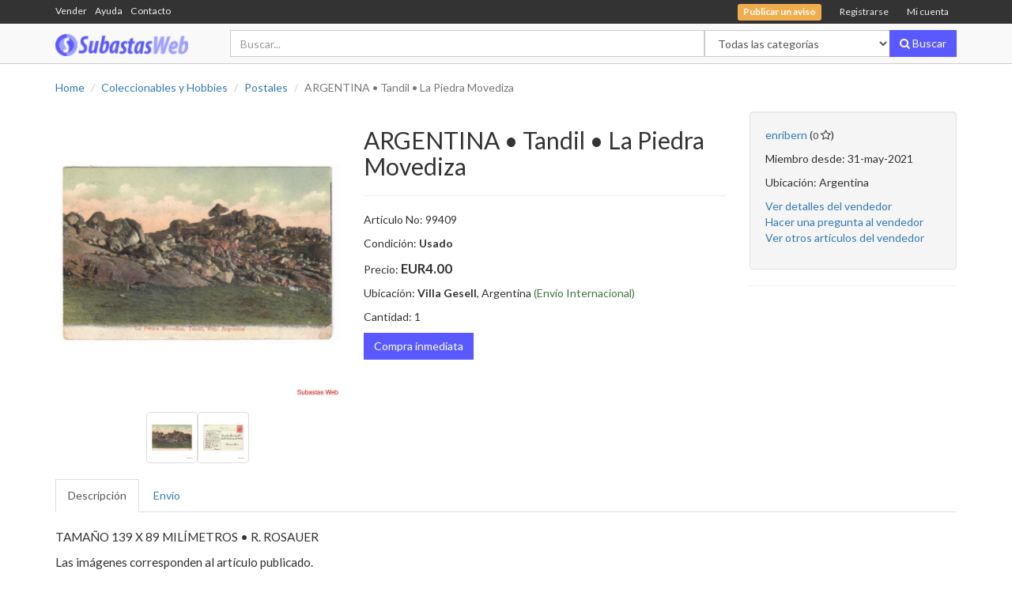

--- FILE ---
content_type: text/html
request_url: https://www.subastasweb.com/auctions/99409-tandil-argentina-a-la-piedra-movediza.html
body_size: 9976
content:
<!DOCTYPE html>
<html lang="es">
<head>
<title>ARGENTINA • Tandil • La Piedra Movediza a EUR4.00 en Subastas Web</title>
<meta charset="utf-8">
<meta name="author" content="MMG Designs" />
<meta name="description" content="ARGENTINA • Tandil • La Piedra Movediza Artículo No: 99409 Condición: Usado Precio: EUR4.00 Ubicación: Villa Gesell, Argentina (Envío internacional)" />
<meta name="viewport" content="width=device-width, initial-scale=1.0, maximum-scale=1.0">
<meta name="google-signin-scope" content="profile email">
<meta name="google-signin-client_id" content="1084949250640-mrj06imj3ndp635eo8smi5ukvehbst4t.apps.googleusercontent.com">
<meta property="fb:app_id" content="1397073110329366" />
<meta property="og:site_name" content="Subastas Web" />
<meta property="og:title" content="ARGENTINA • Tandil • La Piedra Movediza a EUR4.00 en Subastas Web" />
<meta property="og:url" content="https://www.subastasweb.com/auctions/99409-tandil-argentina-a-la-piedra-movediza.html" />
<meta property="og:type" content="website" />
<meta property="og:description" content="ARGENTINA • Tandil • La Piedra Movediza Artículo No: 99409 Condición: Usado Precio: EUR4.00 Ubicación: Villa Gesell, Argentina (Envío internacional)" />
<meta property="og:image" content="https://www.subastasweb.com/auctionImages/202304/thumbs/0000099409.jpg" />
<meta property="og:image:width" content="250" />
<meta property="og:image:height" content="250" />
<link href="//cdn.subastasweb.com/common/js/libs/bootstrap/latest/css/bootstrap.min.css" type="text/css" rel="stylesheet" />
<link href="//cdn.subastasweb.com/common/css/libs/font-awesome/css/font-awesome.min.css" type="text/css" rel="stylesheet" />
<link href="//cdn.subastasweb.com/common/js/jquery/slick/slick.css" type="text/css" rel="stylesheet" />
<link href="//cdn.subastasweb.com/assets/css/style.css?1688088821" type="text/css" rel="stylesheet" />
<script type="text/javascript" src="//cdn.subastasweb.com/common/js/libs/jquery/latest/jquery.min.js"></script>
<script type="text/javascript" src="//cdn.subastasweb.com/common/js/libs/lodash/lodash.min.js"></script>
<script type="text/javascript" src="//cdn.subastasweb.com/common/js/libs/moment/moment-with-locales.min.js"></script>
<script type="text/javascript" src="//cdn.subastasweb.com/common/js/libs/axios/dist/axios.min.js"></script>
</head>
<body>
<div class="top-bar">
<div class="container">
<div class="row">
<div class="col-sm-3 col-md-4 hidden-xs left-menu">
<ul class="list-inline"><li><a href="/sell">Vender</a></li><li><a href="/faq">Ayuda</a></li><li><a href="/contact" class="text-primary">Contacto</a></li></ul>
<div id="message"></div>
</div>
<div class="col-xs-12 col-sm-9 col-md-8 text-right">
<ul class="top-nav nav list-inline">
<li><span id="loading"><i class="fa fa-spinner fa-spin"></i></span></li>
<li><a href="/auctions/sell"><span class="label label-warning">Publicar un aviso</span></a></li>
<li><a href="/account">Registrarse</a></li>
<li><a href="#" data-toggle="modal" data-target="#login-modal">Mi cuenta</a></li>
</ul>
</div>
</div>
</div>
</div>
<nav class="navbar navbar-default navbar-static-top" role="navigation" id="header">
<div class="container">
<div class="navbar-header">
<a class="navbar-brand logo" href="/"><img src="/logos/logo.png" alt="" title="Subastas Web" /></a>
</div>
<form class="navbar-form navbar-right" action="/auctions">
<div class="form-group">
<div class="input-group">
<input type="search" name="keyword" value="" class="form-control" placeholder="Buscar..." />
<span class="input-group-btn hidden-xs category-filter"><select name="category" class="form-control"><option value="">Todas las categorías</option><option value="animales-y-mascotas">Animales y Mascotas</option><option value="arte-y-antiguedades">Arte y Antigüedades</option><option value="aviacion">Aviación</option><option value="cables">Cables</option><option value="celulares-y-telefonia">Celulares y Telefonía</option><option value="coleccionables-y-hobbies">Coleccionables y Hobbies</option><option value="computacion">Computación</option><option value="consolas-y-video-juegos">Consolas y Videojuegos</option><option value="deportes-y-fitness">Deportes y Fitness</option><option value="diseno">Diseño</option><option value="electronica-audio-y-video">Electrónica, Audio y Video</option><option value="fotografia-y-camaras-digitales">Fotografía y Cámaras Digitales</option><option value="herramientas">Herramientas</option><option value="hogar-y-electrodomesticos">Hogar y Electrodomésticos</option><option value="indumentaria-y-accesorios">Indumentaria y Accesorios</option><option value="inmuebles">Inmuebles</option><option value="instrumentos-musicales">Instrumentos Musicales</option><option value="internet">Internet</option><option value="joyas-y-relojes">Joyas y Relojes</option><option value="juegos-y-juguetes">Juegos y Juguetes</option><option value="libreria-y-papeleria">Librería y Papelería</option><option value="libros-revistas-y-comics">Libros, Revistas y Comics</option><option value="materiales-para-construccion">Materiales para construcción</option><option value="muebles-y-decoracion">Muebles y Decoración</option><option value="musica-y-peliculas">Música y Películas</option><option value="para-reparar">Para Reparar</option><option value="salud-y-belleza">Salud y Belleza</option><option value="servicios">Servicios</option><option value="servidores">Servidores</option><option value="turismo">Turismo</option><option value="autos-motos-y-nautica">Vehículos</option><option value="otras-categorias">Otras categorías</option></select></span>
<span class="input-group-btn"><button type="submit" class="btn btn-primary"><i class="fa fa-search"></i><span class="hidden-xs"> Buscar</span></button></span>
</div>
</div>
</form>
</div>
</nav>
<div id="main-container">
<!--Begin Input-->
<div class="container">
<ol class="breadcrumb">
<li><a href="/">Home</a></li>
<li><a href="/category/coleccionables-y-hobbies.html">Coleccionables y Hobbies</a></li>
<li><a href="/auctions/?category=coleccionables-y-hobbies;subcategory=postales">Postales</a></li>
<li class="active">ARGENTINA • Tandil • La Piedra Movediza</li>
</ol>
<link href="//cdn.subastasweb.com/common/js/jquery/slick/slick-theme.css" rel="stylesheet" />
<link href="//cdn.subastasweb.com/common/js/jquery/fancybox/dist/jquery.fancybox.min.css" rel="stylesheet" />
<script src="//cdn.subastasweb.com/common/js/jquery/fancybox/dist/jquery.fancybox.min.js"></script>
<script>var item = '99409';</script>
<style>
#auction-images .slider-for{margin-bottom:20px}
#auction-images .slider-nav .slick-slide{border:1px solid #ddd;overflow:hidden;border-radius:5px;text-align:center;padding:5px;cursor:pointer}
#auction-images .slick-prev:before,#auction-images .slick-next:before{font-family:fontAwesome;font-size:30px;color:#0654ba;opacity:1}
#auction-images .slick-prev:before{content:"\f104"}
#auction-images .slick-next:before{content:"\f105"}
.zoomImg{cursor:pointer}
#wpac-review .wp-rightrow{visibility:hidden !important}
#description{font-size:1.1em}
#auction-info strong.price{font-size:1.2em}
.related-items .slick-arrow{height:25%;color:#767676}
.related-items .slick-arrow:before{content:none}
</style>
<div class="row">
<div class="col-md-4" id="auction-images">
<div class="slider-for">
<div>
<img src="/auctionImages/202304/0000099409.jpg" alt="ARGENTINA • Tandil • La Piedra Movediza" class="img-responsive" />
</div>
<div><img src="/auctionImages/202304/0000099409_1.jpg" class="img-responsive" /></div>
</div>
<div class="slider-nav">
<div><img src="/auctionImages/202304/0000099409.jpg" alt="ARGENTINA • Tandil • La Piedra Movediza" class="img-responsive" /></div>
<div class="foto"><img src="/auctionImages/202304/0000099409_1.jpg" class="img-responsive" /></div>
</div>
</div>
<div class="col-md-5" id="auction-info">
<h2>ARGENTINA • Tandil • La Piedra Movediza</h2><hr />
<div class="row">
<div class="col-md-12 col-sm-6">
<p>Artículo No: <span id="ident">99409</span></p>
<p>Condición: <strong>Usado</strong></p>
<p>Precio: <strong class="price">EUR4.00</strong></p>
<p class="text-capitalize">Ubicación: <strong>Villa Gesell</strong>, Argentina <span class="text-success">(Envío internacional)</span></p>
<p>Cantidad: 1</p>
</div>
<div class="col-md-12 col-sm-6">
<div class="form-group"><a href="/auctions/99409-argentina-a-tandil-a-la-piedra-movediza.html?buy=item" type="button" class="btn btn-primary">Compra inmediata</a></div>
</div>
</div>
</div>
<div class="col-md-3">
<div class="well">
<p><a href="/users/enribern.html">enribern</a> (<small>0</small> <span class="fa fa-star-o rating-star" title="0% de calificaciones positivas"></span>)</p>
<p>Miembro desde: 31-may-2021</p>
<p>Ubicación: Argentina</p>
<ul class="list-unstyled">
<li><a href="/users/enribern.html">Ver detalles del vendedor</a></li>
<li><a class="auctions-ask" href="#">Hacer una pregunta al vendedor</a></li>
<li><a href="/auctions/?merchant=enribern">Ver otros artículos del vendedor</a></li>
</ul>
</div>
<hr />
<div class="addthis_sharing_toolbox"></div>
</div>
</div>
<br />
<div>
<ul class="nav nav-tabs" role="tablist">
<li role="presentation" class="active"><a href="#description" role="tab" data-toggle="tab">Descripción</a></li>
<li role="presentation"><a href="#shipping" role="tab" data-toggle="tab">Envío</a></li>
</ul>
<div class="tab-content">
<div role="tabpanel" class="tab-pane active" id="description">
<p>TAMAÑO 139 X 89 MILÍMETROS • R. ROSAUER</p><p>Las imágenes corresponden al artículo publicado.</p><p>FORMA DE PAGO</p><p>Argentina: transferencia bancaria o Mercado Pago. Se toma el valor del euro libre al tipo de cambio vendedor menos un diez por ciento de descuento.</p><p>Resto del mundo: PayPal.</p><p>FORMA DE ENVIO</p><p>Correo Argentino por carta certificada con seguimiento o carta simple sin seguimiento, a opción y riesgo del comprador.</p><p>COSTOS DE ENVIO</p><p>A cargo del comprador.</p><p>Consulte el tarifario vigente antes de ofertar.</p><p>COMPRAS MAYORES A 200 EUROS: ENVIO GRATUITO POR CORREO CERTIFICADO CON SEGUIMIENTO.</p><p>Puede abaratar los costos de envío sumando varios lotes al mismo pedido. Por ello, lo invitamos a seguir recorriendo nuestra tienda.</p><p>Si busca alguna temática en particular, no dude en consultarnos. Contamos con un stock de más de 10.000 artículos.</p>
</div>
<div role="tabpanel" class="tab-pane" id="shipping">
<p><strong>Gastos de envío:</strong> A cargo del comprador
<p><strong>Envío a:</strong> Todo el mundo</p>
</div>
</div>
</div>
<br />
<div class="panel panel-default">
<div class="panel-heading"><h3 class="panel-title">Preguntas al vendedor</h3></div>
<br />
<div class="panel-footer"><a class="auctions-ask" href="#">Hacer una pregunta al vendedor</a></div>
</div>
<hr />
<h3>Opiniones sobre el producto</h3>
<div id="wpac-review"></div>
<section class="related-items">
<h4 class="header-headline">Otros artículos del vendedor</h4>
<div class="panel panel-default">
<div class="panel-body">
<div class="row non-title slick-products">
<div class="col-md-2 col-sm-4">
<a href="/auctions/103771-argentina--parana---entre-rios--balneario-sobre-el-rio-p.html">
<div class="item clearfix" data-json="{&quot;sale_percent&quot;:null,&quot;image&quot;:&quot;202503/0000103771.jpg&quot;,&quot;title&quot;:&quot;ARGENTINA // PARANÁ - Entre Ríos // Balneario sobre el río P&quot;,&quot;new&quot;:null,&quot;id&quot;:&quot;E&quot;,&quot;old_price&quot;:0,&quot;currency&quot;:&quot;EUR&quot;,&quot;actprice&quot;:&quot;2.00&quot;,&quot;name_seo&quot;:&quot;argentina--parana---entre-rios--balneario-sobre-el-rio-p&quot;,&quot;thumb&quot;:&quot;202503/thumbs/0000103771.jpg&quot;,&quot;fotos&quot;:[{&quot;thumb&quot;:&quot;202503/thumbs/0000103771_1.jpg&quot;,&quot;image&quot;:&quot;202503/0000103771_1.jpg&quot;,&quot;title&quot;:&quot;ARGENTINA // PARANÁ - Entre Ríos // Balneario sobre el río P&quot;}],&quot;price&quot;:&quot;2.00&quot;,&quot;format&quot;:&quot;compra inmediata&quot;}">
<div class="image-wrapper">
<img src="/auctionImages/202503/thumbs/0000103771.jpg" alt="ARGENTINA // PARANÁ - Entre Ríos // Balneario sobre el río P" title="ARGENTINA // PARANÁ - Entre Ríos // Balneario sobre el río P" class="img-responsive center-block" />
</div>
<div class="caption" title="ARGENTINA // PARANÁ - Entre Ríos // Balneario sobre el río P">
<h3>ARGENTINA // PARANÁ - Entre Ríos // Balneario sobre el río P</h3>
<span class="price">EUR2.00</span>
<p class="text-muted">Compra inmediata</p>
</div>
</div>
</a>
</div>
<div class="col-md-2 col-sm-4">
<a href="/auctions/90089-argentina-a-buenos-aires-a-cementerio-de-la-recoleta.html">
<div class="item clearfix" data-json="{&quot;name_seo&quot;:&quot;argentina-a-buenos-aires-a-cementerio-de-la-recoleta&quot;,&quot;currency&quot;:&quot;EUR&quot;,&quot;actprice&quot;:&quot;5.00&quot;,&quot;format&quot;:&quot;compra inmediata&quot;,&quot;thumb&quot;:&quot;202201/thumbs/0000090089.jpg&quot;,&quot;price&quot;:&quot;5.00&quot;,&quot;fotos&quot;:[{&quot;image&quot;:&quot;202201/0000090089_1.jpg&quot;,&quot;thumb&quot;:&quot;202201/thumbs/0000090089_1.jpg&quot;,&quot;title&quot;:&quot;ARGENTINA • BUENOS AIRES • Cementerio de La Recoleta&quot;}],&quot;id&quot;:&quot;E&quot;,&quot;old_price&quot;:0,&quot;new&quot;:null,&quot;title&quot;:&quot;ARGENTINA • BUENOS AIRES • Cementerio de La Recoleta&quot;,&quot;sale_percent&quot;:null,&quot;image&quot;:&quot;202201/0000090089.jpg&quot;}">
<div class="image-wrapper">
<img src="/auctionImages/202201/thumbs/0000090089.jpg" alt="ARGENTINA • BUENOS AIRES • Cementerio de La Recoleta" title="ARGENTINA • BUENOS AIRES • Cementerio de La Recoleta" class="img-responsive center-block" />
</div>
<div class="caption" title="ARGENTINA • BUENOS AIRES • Cementerio de La Recoleta">
<h3>ARGENTINA • BUENOS AIRES • Cementerio de La Recoleta</h3>
<span class="price">EUR5.00</span>
<p class="text-muted">Compra inmediata</p>
</div>
</div>
</a>
</div>
<div class="col-md-2 col-sm-4">
<a href="/auctions/103768-argentina--itati-corrientes--basilica.html">
<div class="item clearfix" data-json="{&quot;format&quot;:&quot;compra inmediata&quot;,&quot;thumb&quot;:&quot;202503/thumbs/0000103768.jpg&quot;,&quot;fotos&quot;:[{&quot;thumb&quot;:&quot;202503/thumbs/0000103768_1.jpg&quot;,&quot;image&quot;:&quot;202503/0000103768_1.jpg&quot;,&quot;title&quot;:&quot;ARGENTINA // ITATI (Corrientes) // Basílica&quot;}],&quot;price&quot;:&quot;2.00&quot;,&quot;name_seo&quot;:&quot;argentina--itati-corrientes--basilica&quot;,&quot;currency&quot;:&quot;EUR&quot;,&quot;actprice&quot;:&quot;2.00&quot;,&quot;new&quot;:null,&quot;title&quot;:&quot;ARGENTINA // ITATI (Corrientes) // Basílica&quot;,&quot;old_price&quot;:0,&quot;id&quot;:&quot;E&quot;,&quot;sale_percent&quot;:null,&quot;image&quot;:&quot;202503/0000103768.jpg&quot;}">
<div class="image-wrapper">
<img src="/auctionImages/202503/thumbs/0000103768.jpg" alt="ARGENTINA // ITATI (Corrientes) // Basílica" title="ARGENTINA // ITATI (Corrientes) // Basílica" class="img-responsive center-block" />
</div>
<div class="caption" title="ARGENTINA // ITATI (Corrientes) // Basílica">
<h3>ARGENTINA // ITATI (Corrientes) // Basílica</h3>
<span class="price">EUR2.00</span>
<p class="text-muted">Compra inmediata</p>
</div>
</div>
</a>
</div>
<div class="col-md-2 col-sm-4">
<a href="/auctions/104411-argentina.-correntoso..html">
<div class="item clearfix" data-json="{&quot;name_seo&quot;:&quot;argentina.-correntoso.&quot;,&quot;actprice&quot;:&quot;2.00&quot;,&quot;currency&quot;:&quot;EUR&quot;,&quot;format&quot;:&quot;compra inmediata&quot;,&quot;price&quot;:&quot;2.00&quot;,&quot;fotos&quot;:[{&quot;thumb&quot;:&quot;202511/thumbs/0000104411_1.jpg&quot;,&quot;image&quot;:&quot;202511/0000104411_1.jpg&quot;,&quot;title&quot;:&quot;ARGENTINA. Correntoso.&quot;}],&quot;thumb&quot;:&quot;202511/thumbs/0000104411.jpg&quot;,&quot;old_price&quot;:0,&quot;id&quot;:&quot;E&quot;,&quot;title&quot;:&quot;ARGENTINA. Correntoso.&quot;,&quot;new&quot;:null,&quot;image&quot;:&quot;202511/0000104411.jpg&quot;,&quot;sale_percent&quot;:null}">
<div class="image-wrapper">
<img src="/auctionImages/202511/thumbs/0000104411.jpg" alt="ARGENTINA. Correntoso." title="ARGENTINA. Correntoso." class="img-responsive center-block" />
</div>
<div class="caption" title="ARGENTINA. Correntoso.">
<h3>ARGENTINA. Correntoso.</h3>
<span class="price">EUR2.00</span>
<p class="text-muted">Compra inmediata</p>
</div>
</div>
</a>
</div>
<div class="col-md-2 col-sm-4">
<a href="/auctions/103797-argentina--mendoza--cerro-de-la-gloria--1969.html">
<div class="item clearfix" data-json="{&quot;new&quot;:null,&quot;title&quot;:&quot;ARGENTINA // MENDOZA // Cerro de la Gloria // 1969&quot;,&quot;old_price&quot;:0,&quot;id&quot;:&quot;E&quot;,&quot;image&quot;:&quot;202503/0000103797.jpg&quot;,&quot;sale_percent&quot;:null,&quot;name_seo&quot;:&quot;argentina--mendoza--cerro-de-la-gloria--1969&quot;,&quot;actprice&quot;:&quot;1.50&quot;,&quot;currency&quot;:&quot;EUR&quot;,&quot;format&quot;:&quot;compra inmediata&quot;,&quot;fotos&quot;:[{&quot;title&quot;:&quot;ARGENTINA // MENDOZA // Cerro de la Gloria // 1969&quot;,&quot;thumb&quot;:&quot;202503/thumbs/0000103797_1.jpg&quot;,&quot;image&quot;:&quot;202503/0000103797_1.jpg&quot;}],&quot;price&quot;:&quot;1.50&quot;,&quot;thumb&quot;:&quot;202503/thumbs/0000103797.jpg&quot;}">
<div class="image-wrapper">
<img src="/auctionImages/202503/thumbs/0000103797.jpg" alt="ARGENTINA // MENDOZA // Cerro de la Gloria // 1969" title="ARGENTINA // MENDOZA // Cerro de la Gloria // 1969" class="img-responsive center-block" />
</div>
<div class="caption" title="ARGENTINA // MENDOZA // Cerro de la Gloria // 1969">
<h3>ARGENTINA // MENDOZA // Cerro de la Gloria // 1969</h3>
<span class="price">EUR1.50</span>
<p class="text-muted">Compra inmediata</p>
</div>
</div>
</a>
</div>
<div class="col-md-2 col-sm-4">
<a href="/auctions/91208-argentina-a-rosario-a-palacio-de-justicia.html">
<div class="item clearfix" data-json="{&quot;name_seo&quot;:&quot;argentina-a-rosario-a-palacio-de-justicia&quot;,&quot;actprice&quot;:&quot;6.00&quot;,&quot;currency&quot;:&quot;EUR&quot;,&quot;format&quot;:&quot;compra inmediata&quot;,&quot;fotos&quot;:[{&quot;image&quot;:&quot;202205/0000091208_1.jpg&quot;,&quot;thumb&quot;:&quot;202205/thumbs/0000091208_1.jpg&quot;,&quot;title&quot;:&quot;ARGENTINA • ROSARIO • Palacio de Justicia&quot;}],&quot;price&quot;:&quot;6.00&quot;,&quot;thumb&quot;:&quot;202205/thumbs/0000091208.jpg&quot;,&quot;title&quot;:&quot;ARGENTINA • ROSARIO • Palacio de Justicia&quot;,&quot;new&quot;:null,&quot;old_price&quot;:0,&quot;id&quot;:&quot;E&quot;,&quot;image&quot;:&quot;202205/0000091208.jpg&quot;,&quot;sale_percent&quot;:null}">
<div class="image-wrapper">
<img src="/auctionImages/202205/thumbs/0000091208.jpg" alt="ARGENTINA • ROSARIO • Palacio de Justicia" title="ARGENTINA • ROSARIO • Palacio de Justicia" class="img-responsive center-block" />
</div>
<div class="caption" title="ARGENTINA • ROSARIO • Palacio de Justicia">
<h3>ARGENTINA • ROSARIO • Palacio de Justicia</h3>
<span class="price">EUR6.00</span>
<p class="text-muted">Compra inmediata</p>
</div>
</div>
</a>
</div>
<div class="col-md-2 col-sm-4">
<a href="/auctions/103841-brasil-a-cabeudas---santa-catharina.html">
<div class="item clearfix" data-json="{&quot;image&quot;:&quot;202504/0000103841.jpg&quot;,&quot;sale_percent&quot;:null,&quot;old_price&quot;:0,&quot;id&quot;:&quot;E&quot;,&quot;title&quot;:&quot;BRASIL • CABEÇUDAS - SANTA CATHARINA&quot;,&quot;new&quot;:null,&quot;price&quot;:&quot;5.00&quot;,&quot;fotos&quot;:[{&quot;title&quot;:&quot;BRASIL • CABEÇUDAS - SANTA CATHARINA&quot;,&quot;thumb&quot;:&quot;202504/thumbs/0000103841_1.jpg&quot;,&quot;image&quot;:&quot;202504/0000103841_1.jpg&quot;}],&quot;thumb&quot;:&quot;202504/thumbs/0000103841.jpg&quot;,&quot;format&quot;:&quot;compra inmediata&quot;,&quot;actprice&quot;:&quot;5.00&quot;,&quot;currency&quot;:&quot;EUR&quot;,&quot;name_seo&quot;:&quot;brasil-a-cabeudas---santa-catharina&quot;}">
<div class="image-wrapper">
<img src="/auctionImages/202504/thumbs/0000103841.jpg" alt="BRASIL • CABEÇUDAS - SANTA CATHARINA" title="BRASIL • CABEÇUDAS - SANTA CATHARINA" class="img-responsive center-block" />
</div>
<div class="caption" title="BRASIL • CABEÇUDAS - SANTA CATHARINA">
<h3>BRASIL • CABEÇUDAS - SANTA CATHARINA</h3>
<span class="price">EUR5.00</span>
<p class="text-muted">Compra inmediata</p>
</div>
</div>
</a>
</div>
<div class="col-md-2 col-sm-4">
<a href="/auctions/99421-argentina-a-balneario-villa-gesell-a-hotel-atlantico.html">
<div class="item clearfix" data-json="{&quot;fotos&quot;:[{&quot;image&quot;:&quot;202304/0000099421_1.jpg&quot;,&quot;thumb&quot;:&quot;202304/thumbs/0000099421_1.jpg&quot;,&quot;title&quot;:&quot;ARGENTINA • Balneario Villa Gesell • Hotel Atlántico&quot;}],&quot;price&quot;:&quot;4.00&quot;,&quot;thumb&quot;:&quot;202304/thumbs/0000099421.jpg&quot;,&quot;format&quot;:&quot;compra inmediata&quot;,&quot;actprice&quot;:&quot;4.00&quot;,&quot;currency&quot;:&quot;EUR&quot;,&quot;name_seo&quot;:&quot;argentina-a-balneario-villa-gesell-a-hotel-atlantico&quot;,&quot;image&quot;:&quot;202304/0000099421.jpg&quot;,&quot;sale_percent&quot;:null,&quot;title&quot;:&quot;ARGENTINA • Balneario Villa Gesell • Hotel Atlántico&quot;,&quot;new&quot;:null,&quot;old_price&quot;:0,&quot;id&quot;:&quot;E&quot;}">
<div class="image-wrapper">
<img src="/auctionImages/202304/thumbs/0000099421.jpg" alt="ARGENTINA • Balneario Villa Gesell • Hotel Atlántico" title="ARGENTINA • Balneario Villa Gesell • Hotel Atlántico" class="img-responsive center-block" />
</div>
<div class="caption" title="ARGENTINA • Balneario Villa Gesell • Hotel Atlántico">
<h3>ARGENTINA • Balneario Villa Gesell • Hotel Atlántico</h3>
<span class="price">EUR4.00</span>
<p class="text-muted">Compra inmediata</p>
</div>
</div>
</a>
</div>
<div class="col-md-2 col-sm-4">
<a href="/auctions/91178-argentina-a-buenos-aires-a-palermo---de-noche.html">
<div class="item clearfix" data-json="{&quot;new&quot;:null,&quot;title&quot;:&quot;ARGENTINA • BUENOS AIRES • Palermo - De noche&quot;,&quot;old_price&quot;:0,&quot;id&quot;:&quot;E&quot;,&quot;image&quot;:&quot;202205/0000091178.jpg&quot;,&quot;sale_percent&quot;:null,&quot;name_seo&quot;:&quot;argentina-a-buenos-aires-a-palermo---de-noche&quot;,&quot;actprice&quot;:&quot;4.00&quot;,&quot;currency&quot;:&quot;EUR&quot;,&quot;format&quot;:&quot;compra inmediata&quot;,&quot;fotos&quot;:[{&quot;title&quot;:&quot;ARGENTINA • BUENOS AIRES • Palermo - De noche&quot;,&quot;image&quot;:&quot;202205/0000091178_1.jpg&quot;,&quot;thumb&quot;:&quot;202205/thumbs/0000091178_1.jpg&quot;}],&quot;price&quot;:&quot;4.00&quot;,&quot;thumb&quot;:&quot;202205/thumbs/0000091178.jpg&quot;}">
<div class="image-wrapper">
<img src="/auctionImages/202205/thumbs/0000091178.jpg" alt="ARGENTINA • BUENOS AIRES • Palermo - De noche" title="ARGENTINA • BUENOS AIRES • Palermo - De noche" class="img-responsive center-block" />
</div>
<div class="caption" title="ARGENTINA • BUENOS AIRES • Palermo - De noche">
<h3>ARGENTINA • BUENOS AIRES • Palermo - De noche</h3>
<span class="price">EUR4.00</span>
<p class="text-muted">Compra inmediata</p>
</div>
</div>
</a>
</div>
<div class="col-md-2 col-sm-4">
<a href="/auctions/104416-argentina.-lago-espejo.-vista-parcial..html">
<div class="item clearfix" data-json="{&quot;sale_percent&quot;:null,&quot;image&quot;:&quot;202511/0000104416.jpg&quot;,&quot;new&quot;:null,&quot;title&quot;:&quot;ARGENTINA. Lago Espejo. Vista Parcial.&quot;,&quot;id&quot;:&quot;E&quot;,&quot;old_price&quot;:0,&quot;currency&quot;:&quot;EUR&quot;,&quot;actprice&quot;:&quot;2.00&quot;,&quot;name_seo&quot;:&quot;argentina.-lago-espejo.-vista-parcial.&quot;,&quot;thumb&quot;:&quot;202511/thumbs/0000104416.jpg&quot;,&quot;fotos&quot;:[{&quot;image&quot;:&quot;202511/0000104416_1.jpg&quot;,&quot;thumb&quot;:&quot;202511/thumbs/0000104416_1.jpg&quot;,&quot;title&quot;:&quot;ARGENTINA. Lago Espejo. Vista Parcial.&quot;}],&quot;price&quot;:&quot;2.00&quot;,&quot;format&quot;:&quot;compra inmediata&quot;}">
<div class="image-wrapper">
<img src="/auctionImages/202511/thumbs/0000104416.jpg" alt="ARGENTINA. Lago Espejo. Vista Parcial." title="ARGENTINA. Lago Espejo. Vista Parcial." class="img-responsive center-block" />
</div>
<div class="caption" title="ARGENTINA. Lago Espejo. Vista Parcial.">
<h3>ARGENTINA. Lago Espejo. Vista Parcial.</h3>
<span class="price">EUR2.00</span>
<p class="text-muted">Compra inmediata</p>
</div>
</div>
</a>
</div>
<div class="col-md-2 col-sm-4">
<a href="/auctions/91199-argentina-a-buenos-aires-a-palermo---el-rosedal.html">
<div class="item clearfix" data-json="{&quot;title&quot;:&quot;ARGENTINA • BUENOS AIRES • PALERMO - EL ROSEDAL&quot;,&quot;new&quot;:null,&quot;id&quot;:&quot;E&quot;,&quot;old_price&quot;:0,&quot;image&quot;:&quot;202205/0000091199.jpg&quot;,&quot;sale_percent&quot;:null,&quot;format&quot;:&quot;compra inmediata&quot;,&quot;fotos&quot;:[{&quot;title&quot;:&quot;ARGENTINA • BUENOS AIRES • PALERMO - EL ROSEDAL&quot;,&quot;thumb&quot;:&quot;202205/thumbs/0000091199_1.jpg&quot;,&quot;image&quot;:&quot;202205/0000091199_1.jpg&quot;}],&quot;price&quot;:&quot;5.00&quot;,&quot;thumb&quot;:&quot;202205/thumbs/0000091199.jpg&quot;,&quot;name_seo&quot;:&quot;argentina-a-buenos-aires-a-palermo---el-rosedal&quot;,&quot;actprice&quot;:&quot;5.00&quot;,&quot;currency&quot;:&quot;EUR&quot;}">
<div class="image-wrapper">
<img src="/auctionImages/202205/thumbs/0000091199.jpg" alt="ARGENTINA • BUENOS AIRES • PALERMO - EL ROSEDAL" title="ARGENTINA • BUENOS AIRES • PALERMO - EL ROSEDAL" class="img-responsive center-block" />
</div>
<div class="caption" title="ARGENTINA • BUENOS AIRES • PALERMO - EL ROSEDAL">
<h3>ARGENTINA • BUENOS AIRES • PALERMO - EL ROSEDAL</h3>
<span class="price">EUR5.00</span>
<p class="text-muted">Compra inmediata</p>
</div>
</div>
</a>
</div>
<div class="col-md-2 col-sm-4">
<a href="/auctions/103848-brasil-a-rio-de-janeiro-a-botafogo-y-pan-de-azucar-a-1954.html">
<div class="item clearfix" data-json="{&quot;name_seo&quot;:&quot;brasil-a-rio-de-janeiro-a-botafogo-y-pan-de-azucar-a-1954&quot;,&quot;currency&quot;:&quot;EUR&quot;,&quot;actprice&quot;:&quot;3.00&quot;,&quot;format&quot;:&quot;compra inmediata&quot;,&quot;thumb&quot;:&quot;202504/thumbs/0000103848.jpg&quot;,&quot;fotos&quot;:[{&quot;title&quot;:&quot;BRASIL • Río de Janeiro • Botafogo y Pan de Azúcar • 1954&quot;,&quot;image&quot;:&quot;202504/0000103848_1.jpg&quot;,&quot;thumb&quot;:&quot;202504/thumbs/0000103848_1.jpg&quot;}],&quot;price&quot;:&quot;3.00&quot;,&quot;title&quot;:&quot;BRASIL • Río de Janeiro • Botafogo y Pan de Azúcar • 1954&quot;,&quot;new&quot;:null,&quot;old_price&quot;:0,&quot;id&quot;:&quot;E&quot;,&quot;sale_percent&quot;:null,&quot;image&quot;:&quot;202504/0000103848.jpg&quot;}">
<div class="image-wrapper">
<img src="/auctionImages/202504/thumbs/0000103848.jpg" alt="BRASIL • Río de Janeiro • Botafogo y Pan de Azúcar • 1954" title="BRASIL • Río de Janeiro • Botafogo y Pan de Azúcar • 1954" class="img-responsive center-block" />
</div>
<div class="caption" title="BRASIL • Río de Janeiro • Botafogo y Pan de Azúcar • 1954">
<h3>BRASIL • Río de Janeiro • Botafogo y Pan de Azúcar • 1954</h3>
<span class="price">EUR3.00</span>
<p class="text-muted">Compra inmediata</p>
</div>
</div>
</a>
</div>
</div>
</div>
</div>
</section>
<section class="related-items">
<h4 class="header-headline">Artículos similares</h4>
<div class="panel panel-default">
<div class="panel-body">
<div class="row non-title slick-products">
<div class="col-md-2 col-sm-4">
<a href="/auctions/104574-espana.-tp.-transatlantico-cabo-de-hornos---ybarra--cia.html">
<div class="item clearfix" data-json="{&quot;id&quot;:&quot;P&quot;,&quot;old_price&quot;:0,&quot;title&quot;:&quot;ESPAÑA. TP. TRANSATLÁNTICO CABO DE HORNOS - YBARRA &amp; Cia&quot;,&quot;new&quot;:null,&quot;sale_percent&quot;:null,&quot;image&quot;:&quot;202511/0000104574.jpg&quot;,&quot;name_seo&quot;:&quot;espana.-tp.-transatlantico-cabo-de-hornos---ybarra--cia&quot;,&quot;currency&quot;:&quot;$&quot;,&quot;actprice&quot;:&quot;2600.00&quot;,&quot;format&quot;:&quot;subasta&quot;,&quot;thumb&quot;:&quot;202511/thumbs/0000104574.jpg&quot;,&quot;price&quot;:&quot;2600.00&quot;,&quot;fotos&quot;:[{&quot;title&quot;:&quot;ESPAÑA. TP. TRANSATLÁNTICO CABO DE HORNOS - YBARRA &amp; Cia&quot;,&quot;thumb&quot;:&quot;202511/thumbs/0000104574_1.jpg&quot;,&quot;image&quot;:&quot;202511/0000104574_1.jpg&quot;}]}">
<div class="image-wrapper">
<img src="/auctionImages/202511/thumbs/0000104574.jpg" alt="ESPAÑA. TP. TRANSATLÁNTICO CABO DE HORNOS - YBARRA &amp; Cia" title="ESPAÑA. TP. TRANSATLÁNTICO CABO DE HORNOS - YBARRA &amp; Cia" class="img-responsive center-block" />
</div>
<div class="caption" title="ESPAÑA. TP. TRANSATLÁNTICO CABO DE HORNOS - YBARRA &amp; Cia">
<h3>ESPAÑA. TP. TRANSATLÁNTICO CABO DE HORNOS - YBARRA & Cia</h3>
<span class="price">$2600.00</span>
<p class="text-muted"> ofertas</p>
</div>
</div>
</a>
</div>
<div class="col-md-2 col-sm-4">
<a href="/auctions/104717-militares.-espectacular-lote-de-24-antiguas-foto-postales-1.html">
<div class="item clearfix" data-json="{&quot;title&quot;:&quot;MILITARES. ESPECTACULAR LOTE DE 24 ANTIGUAS FOTO POSTALES @1&quot;,&quot;new&quot;:null,&quot;old_price&quot;:0,&quot;id&quot;:&quot;P&quot;,&quot;image&quot;:&quot;202512/0000104717.jpg&quot;,&quot;sale_percent&quot;:null,&quot;name_seo&quot;:&quot;militares.-espectacular-lote-de-24-antiguas-foto-postales-1&quot;,&quot;actprice&quot;:&quot;4500.00&quot;,&quot;currency&quot;:&quot;$&quot;,&quot;format&quot;:&quot;subasta&quot;,&quot;fotos&quot;:[],&quot;price&quot;:&quot;4500.00&quot;,&quot;thumb&quot;:&quot;202512/thumbs/0000104717.jpg&quot;}">
<div class="image-wrapper">
<img src="/auctionImages/202512/thumbs/0000104717.jpg" alt="MILITARES. ESPECTACULAR LOTE DE 24 ANTIGUAS FOTO POSTALES @1" title="MILITARES. ESPECTACULAR LOTE DE 24 ANTIGUAS FOTO POSTALES @1" class="img-responsive center-block" />
</div>
<div class="caption" title="MILITARES. ESPECTACULAR LOTE DE 24 ANTIGUAS FOTO POSTALES @1">
<h3>MILITARES. ESPECTACULAR LOTE DE 24 ANTIGUAS FOTO POSTALES @1</h3>
<span class="price">$4500.00</span>
<p class="text-muted"> ofertas</p>
</div>
</div>
</a>
</div>
<div class="col-md-2 col-sm-4">
<a href="/auctions/84463-bahia-blanca.-antigua-postal-plaza-rivadavia-editor-kohlmann.html">
<div class="item clearfix" data-json="{&quot;id&quot;:&quot;P&quot;,&quot;old_price&quot;:0,&quot;new&quot;:null,&quot;title&quot;:&quot;Bahía Blanca. Antigua Postal Plaza Rivadavia Editor KOHLMANN&quot;,&quot;sale_percent&quot;:null,&quot;image&quot;:&quot;202102/0000084463.jpg&quot;,&quot;name_seo&quot;:&quot;bahia-blanca.-antigua-postal-plaza-rivadavia-editor-kohlmann&quot;,&quot;currency&quot;:&quot;$&quot;,&quot;actprice&quot;:&quot;1500.00&quot;,&quot;format&quot;:&quot;compra inmediata&quot;,&quot;thumb&quot;:&quot;202102/thumbs/0000084463.jpg&quot;,&quot;price&quot;:&quot;1500.00&quot;,&quot;fotos&quot;:[]}">
<div class="image-wrapper">
<img src="/auctionImages/202102/thumbs/0000084463.jpg" alt="Bahía Blanca. Antigua Postal Plaza Rivadavia Editor KOHLMANN" title="Bahía Blanca. Antigua Postal Plaza Rivadavia Editor KOHLMANN" class="img-responsive center-block" />
</div>
<div class="caption" title="Bahía Blanca. Antigua Postal Plaza Rivadavia Editor KOHLMANN">
<h3>Bahía Blanca. Antigua Postal Plaza Rivadavia Editor KOHLMANN</h3>
<span class="price">$1500.00</span>
<p class="text-muted">Compra inmediata</p>
</div>
</div>
</a>
</div>
<div class="col-md-2 col-sm-4">
<a href="/auctions/102884-italia.-novara-postal-de-estacion-tren-y-via-dante-alighieri.html">
<div class="item clearfix" data-json="{&quot;name_seo&quot;:&quot;italia.-novara-postal-de-estacion-tren-y-via-dante-alighieri&quot;,&quot;actprice&quot;:&quot;1500.00&quot;,&quot;currency&quot;:&quot;$&quot;,&quot;format&quot;:&quot;compra inmediata&quot;,&quot;fotos&quot;:[{&quot;title&quot;:&quot;ITALIA. NOVARA POSTAL DE ESTACIÓN TREN y VÍA DANTE ALIGHIERI&quot;,&quot;thumb&quot;:&quot;202410/thumbs/0000102884_1.jpg&quot;,&quot;image&quot;:&quot;202410/0000102884_1.jpg&quot;}],&quot;price&quot;:&quot;1500.00&quot;,&quot;thumb&quot;:&quot;202410/thumbs/0000102884.jpg&quot;,&quot;new&quot;:null,&quot;title&quot;:&quot;ITALIA. NOVARA POSTAL DE ESTACIÓN TREN y VÍA DANTE ALIGHIERI&quot;,&quot;id&quot;:&quot;P&quot;,&quot;old_price&quot;:0,&quot;image&quot;:&quot;202410/0000102884.jpg&quot;,&quot;sale_percent&quot;:null}">
<div class="image-wrapper">
<img src="/auctionImages/202410/thumbs/0000102884.jpg" alt="ITALIA. NOVARA POSTAL DE ESTACIÓN TREN y VÍA DANTE ALIGHIERI" title="ITALIA. NOVARA POSTAL DE ESTACIÓN TREN y VÍA DANTE ALIGHIERI" class="img-responsive center-block" />
</div>
<div class="caption" title="ITALIA. NOVARA POSTAL DE ESTACIÓN TREN y VÍA DANTE ALIGHIERI">
<h3>ITALIA. NOVARA POSTAL DE ESTACIÓN TREN y VÍA DANTE ALIGHIERI</h3>
<span class="price">$1500.00</span>
<p class="text-muted">Compra inmediata</p>
</div>
</div>
</a>
</div>
<div class="col-md-2 col-sm-4">
<a href="/auctions/104575-servia---sarajevo-1926-paisanos-bailandocon-trajes-tipicos.html">
<div class="item clearfix" data-json="{&quot;name_seo&quot;:&quot;servia---sarajevo-1926-paisanos-bailandocon-trajes-tipicos&quot;,&quot;currency&quot;:&quot;$&quot;,&quot;actprice&quot;:&quot;2300.00&quot;,&quot;format&quot;:&quot;subasta&quot;,&quot;thumb&quot;:&quot;202511/thumbs/0000104575.jpg&quot;,&quot;fotos&quot;:[{&quot;title&quot;:&quot;SERVIA - SARAJEVO 1926 PAISANOS BAILANDOCON TRAJES TIPICOS&quot;,&quot;image&quot;:&quot;202511/0000104575_1.jpg&quot;,&quot;thumb&quot;:&quot;202511/thumbs/0000104575_1.jpg&quot;}],&quot;price&quot;:&quot;2300.00&quot;,&quot;title&quot;:&quot;SERVIA - SARAJEVO 1926 PAISANOS BAILANDOCON TRAJES TIPICOS&quot;,&quot;new&quot;:null,&quot;old_price&quot;:0,&quot;id&quot;:&quot;P&quot;,&quot;sale_percent&quot;:null,&quot;image&quot;:&quot;202511/0000104575.jpg&quot;}">
<div class="image-wrapper">
<img src="/auctionImages/202511/thumbs/0000104575.jpg" alt="SERVIA - SARAJEVO 1926 PAISANOS BAILANDOCON TRAJES TIPICOS" title="SERVIA - SARAJEVO 1926 PAISANOS BAILANDOCON TRAJES TIPICOS" class="img-responsive center-block" />
</div>
<div class="caption" title="SERVIA - SARAJEVO 1926 PAISANOS BAILANDOCON TRAJES TIPICOS">
<h3>SERVIA - SARAJEVO 1926 PAISANOS BAILANDOCON TRAJES TIPICOS</h3>
<span class="price">$2300.00</span>
<p class="text-muted"> ofertas</p>
</div>
</div>
</a>
</div>
<div class="col-md-2 col-sm-4">
<a href="/auctions/104714-bebes-ninos.-espectacular-lote-de-25-antiguas-foto-postales.html">
<div class="item clearfix" data-json="{&quot;sale_percent&quot;:null,&quot;image&quot;:&quot;202512/0000104714.jpg&quot;,&quot;new&quot;:null,&quot;title&quot;:&quot;BEBES, NIÑOS. ESPECTACULAR LOTE DE 25 ANTIGUAS FOTO POSTALES&quot;,&quot;old_price&quot;:0,&quot;id&quot;:&quot;P&quot;,&quot;thumb&quot;:&quot;202512/thumbs/0000104714.jpg&quot;,&quot;fotos&quot;:[],&quot;price&quot;:&quot;3990.00&quot;,&quot;format&quot;:&quot;subasta&quot;,&quot;currency&quot;:&quot;$&quot;,&quot;actprice&quot;:&quot;3990.00&quot;,&quot;name_seo&quot;:&quot;bebes-ninos.-espectacular-lote-de-25-antiguas-foto-postales&quot;}">
<div class="image-wrapper">
<img src="/auctionImages/202512/thumbs/0000104714.jpg" alt="BEBES, NIÑOS. ESPECTACULAR LOTE DE 25 ANTIGUAS FOTO POSTALES" title="BEBES, NIÑOS. ESPECTACULAR LOTE DE 25 ANTIGUAS FOTO POSTALES" class="img-responsive center-block" />
</div>
<div class="caption" title="BEBES, NIÑOS. ESPECTACULAR LOTE DE 25 ANTIGUAS FOTO POSTALES">
<h3>BEBES, NIÑOS. ESPECTACULAR LOTE DE 25 ANTIGUAS FOTO POSTALES</h3>
<span class="price">$3990.00</span>
<p class="text-muted"> ofertas</p>
</div>
</div>
</a>
</div>
<div class="col-md-2 col-sm-4">
<a href="/auctions/83025-alemania-reich.-1920.-casa-del-mariscal-paul-von-hindenburg.html">
<div class="item clearfix" data-json="{&quot;new&quot;:null,&quot;title&quot;:&quot;ALEMANIA REICH. 1920. CASA DEL MARISCAL PAUL VON HINDENBURG&quot;,&quot;old_price&quot;:0,&quot;id&quot;:&quot;P&quot;,&quot;sale_percent&quot;:null,&quot;image&quot;:&quot;202010/0000083025.jpg&quot;,&quot;name_seo&quot;:&quot;alemania-reich.-1920.-casa-del-mariscal-paul-von-hindenburg&quot;,&quot;currency&quot;:&quot;$&quot;,&quot;actprice&quot;:&quot;2300.00&quot;,&quot;format&quot;:&quot;subasta&quot;,&quot;thumb&quot;:&quot;202010/thumbs/0000083025.jpg&quot;,&quot;fotos&quot;:[{&quot;thumb&quot;:&quot;202010/thumbs/0000083025_1.jpg&quot;,&quot;image&quot;:&quot;202010/0000083025_1.jpg&quot;,&quot;title&quot;:&quot;ALEMANIA REICH. 1920. CASA DEL MARISCAL PAUL VON HINDENBURG&quot;}],&quot;price&quot;:&quot;2300.00&quot;}">
<div class="image-wrapper">
<img src="/auctionImages/202010/thumbs/0000083025.jpg" alt="ALEMANIA REICH. 1920. CASA DEL MARISCAL PAUL VON HINDENBURG" title="ALEMANIA REICH. 1920. CASA DEL MARISCAL PAUL VON HINDENBURG" class="img-responsive center-block" />
</div>
<div class="caption" title="ALEMANIA REICH. 1920. CASA DEL MARISCAL PAUL VON HINDENBURG">
<h3>ALEMANIA REICH. 1920. CASA DEL MARISCAL PAUL VON HINDENBURG</h3>
<span class="price">$2300.00</span>
<p class="text-muted"> ofertas</p>
</div>
</div>
</a>
</div>
<div class="col-md-2 col-sm-4">
<a href="/auctions/84121-bahia-blanca.-antigua-postal-plaza-rivadavia-editor-kohlman.html">
<div class="item clearfix" data-json="{&quot;name_seo&quot;:&quot;bahia-blanca.-antigua-postal-plaza-rivadavia-editor-kohlman&quot;,&quot;actprice&quot;:&quot;1500.00&quot;,&quot;currency&quot;:&quot;$&quot;,&quot;format&quot;:&quot;compra inmediata&quot;,&quot;fotos&quot;:[],&quot;price&quot;:&quot;1500.00&quot;,&quot;thumb&quot;:&quot;202012/thumbs/0000084121.jpg&quot;,&quot;title&quot;:&quot;Bahía Blanca. Antigua Postal Plaza Rivadavia Editor KOHLMAN&quot;,&quot;new&quot;:null,&quot;id&quot;:&quot;P&quot;,&quot;old_price&quot;:0,&quot;image&quot;:&quot;202012/0000084121.jpg&quot;,&quot;sale_percent&quot;:null}">
<div class="image-wrapper">
<img src="/auctionImages/202012/thumbs/0000084121.jpg" alt="Bahía Blanca. Antigua Postal Plaza Rivadavia Editor KOHLMAN" title="Bahía Blanca. Antigua Postal Plaza Rivadavia Editor KOHLMAN" class="img-responsive center-block" />
</div>
<div class="caption" title="Bahía Blanca. Antigua Postal Plaza Rivadavia Editor KOHLMAN">
<h3>Bahía Blanca. Antigua Postal Plaza Rivadavia Editor KOHLMAN</h3>
<span class="price">$1500.00</span>
<p class="text-muted">Compra inmediata</p>
</div>
</div>
</a>
</div>
<div class="col-md-2 col-sm-4">
<a href="/auctions/84139-argentina-antigua-tarjeta-postal-estatua-de-eduardo-costa.html">
<div class="item clearfix" data-json="{&quot;new&quot;:null,&quot;title&quot;:&quot;ARGENTINA ANTIGUA TARJETA POSTAL ESTATUA DE EDUARDO COSTA!!&quot;,&quot;id&quot;:&quot;P&quot;,&quot;old_price&quot;:0,&quot;image&quot;:&quot;202101/0000084139.jpg&quot;,&quot;sale_percent&quot;:null,&quot;name_seo&quot;:&quot;argentina-antigua-tarjeta-postal-estatua-de-eduardo-costa&quot;,&quot;actprice&quot;:&quot;3300.00&quot;,&quot;currency&quot;:&quot;$&quot;,&quot;format&quot;:&quot;compra inmediata&quot;,&quot;fotos&quot;:[{&quot;thumb&quot;:&quot;202101/thumbs/0000084139_1.jpg&quot;,&quot;image&quot;:&quot;202101/0000084139_1.jpg&quot;,&quot;title&quot;:&quot;ARGENTINA ANTIGUA TARJETA POSTAL ESTATUA DE EDUARDO COSTA!!&quot;}],&quot;price&quot;:&quot;3300.00&quot;,&quot;thumb&quot;:&quot;202101/thumbs/0000084139.jpg&quot;}">
<div class="image-wrapper">
<img src="/auctionImages/202101/thumbs/0000084139.jpg" alt="ARGENTINA ANTIGUA TARJETA POSTAL ESTATUA DE EDUARDO COSTA!!" title="ARGENTINA ANTIGUA TARJETA POSTAL ESTATUA DE EDUARDO COSTA!!" class="img-responsive center-block" />
</div>
<div class="caption" title="ARGENTINA ANTIGUA TARJETA POSTAL ESTATUA DE EDUARDO COSTA!!">
<h3>ARGENTINA ANTIGUA TARJETA POSTAL ESTATUA DE EDUARDO COSTA!!</h3>
<span class="price">$3300.00</span>
<p class="text-muted">Compra inmediata</p>
</div>
</div>
</a>
</div>
<div class="col-md-2 col-sm-4">
<a href="/auctions/104634-antiguas-y-rarisimas-postales-de-peuser-los-peinetones.html">
<div class="item clearfix" data-json="{&quot;format&quot;:&quot;subasta&quot;,&quot;thumb&quot;:&quot;202511/thumbs/0000104634.jpg&quot;,&quot;price&quot;:&quot;6990.00&quot;,&quot;fotos&quot;:[{&quot;title&quot;:&quot;ANTIGUAS y RARISIMAS POSTALES DE PEUSER **LOS PEINETONES**&quot;,&quot;thumb&quot;:&quot;202511/thumbs/0000104634_1.jpg&quot;,&quot;image&quot;:&quot;202511/0000104634_1.jpg&quot;},{&quot;title&quot;:&quot;ANTIGUAS y RARISIMAS POSTALES DE PEUSER **LOS PEINETONES**&quot;,&quot;thumb&quot;:&quot;202511/thumbs/0000104634_2.jpg&quot;,&quot;image&quot;:&quot;202511/0000104634_2.jpg&quot;}],&quot;name_seo&quot;:&quot;antiguas-y-rarisimas-postales-de-peuser-los-peinetones&quot;,&quot;currency&quot;:&quot;$&quot;,&quot;actprice&quot;:&quot;6990.00&quot;,&quot;id&quot;:&quot;P&quot;,&quot;old_price&quot;:0,&quot;new&quot;:null,&quot;title&quot;:&quot;ANTIGUAS y RARISIMAS POSTALES DE PEUSER **LOS PEINETONES**&quot;,&quot;sale_percent&quot;:null,&quot;image&quot;:&quot;202511/0000104634.jpg&quot;}">
<div class="image-wrapper">
<img src="/auctionImages/202511/thumbs/0000104634.jpg" alt="ANTIGUAS y RARISIMAS POSTALES DE PEUSER **LOS PEINETONES**" title="ANTIGUAS y RARISIMAS POSTALES DE PEUSER **LOS PEINETONES**" class="img-responsive center-block" />
</div>
<div class="caption" title="ANTIGUAS y RARISIMAS POSTALES DE PEUSER **LOS PEINETONES**">
<h3>ANTIGUAS y RARISIMAS POSTALES DE PEUSER **LOS PEINETONES**</h3>
<span class="price">$6990.00</span>
<p class="text-muted"> ofertas</p>
</div>
</div>
</a>
</div>
<div class="col-md-2 col-sm-4">
<a href="/auctions/104467-argentina-rarisima-postal-nueva-de-familia-de-indios-matacos.html">
<div class="item clearfix" data-json="{&quot;new&quot;:null,&quot;title&quot;:&quot;ARGENTINA RARISIMA POSTAL NUEVA DE FAMILIA DE INDIOS MATACOS&quot;,&quot;old_price&quot;:0,&quot;id&quot;:&quot;P&quot;,&quot;image&quot;:&quot;202511/0000104467.jpg&quot;,&quot;sale_percent&quot;:null,&quot;format&quot;:&quot;subasta&quot;,&quot;fotos&quot;:[{&quot;title&quot;:&quot;ARGENTINA RARISIMA POSTAL NUEVA DE FAMILIA DE INDIOS MATACOS&quot;,&quot;image&quot;:&quot;202511/0000104467_1.jpg&quot;,&quot;thumb&quot;:&quot;202511/thumbs/0000104467_1.jpg&quot;}],&quot;price&quot;:&quot;4900.00&quot;,&quot;thumb&quot;:&quot;202511/thumbs/0000104467.jpg&quot;,&quot;name_seo&quot;:&quot;argentina-rarisima-postal-nueva-de-familia-de-indios-matacos&quot;,&quot;actprice&quot;:&quot;4900.00&quot;,&quot;currency&quot;:&quot;$&quot;}">
<div class="image-wrapper">
<img src="/auctionImages/202511/thumbs/0000104467.jpg" alt="ARGENTINA RARISIMA POSTAL NUEVA DE FAMILIA DE INDIOS MATACOS" title="ARGENTINA RARISIMA POSTAL NUEVA DE FAMILIA DE INDIOS MATACOS" class="img-responsive center-block" />
</div>
<div class="caption" title="ARGENTINA RARISIMA POSTAL NUEVA DE FAMILIA DE INDIOS MATACOS">
<h3>ARGENTINA RARISIMA POSTAL NUEVA DE FAMILIA DE INDIOS MATACOS</h3>
<span class="price">$4900.00</span>
<p class="text-muted"> ofertas</p>
</div>
</div>
</a>
</div>
<div class="col-md-2 col-sm-4">
<a href="/auctions/83656-francia-1932-paris-hotel-regina--plaza-rivoli-boulevard.html">
<div class="item clearfix" data-json="{&quot;thumb&quot;:&quot;202011/thumbs/0000083656.jpg&quot;,&quot;fotos&quot;:[],&quot;price&quot;:&quot;1500.00&quot;,&quot;format&quot;:&quot;compra inmediata&quot;,&quot;currency&quot;:&quot;$&quot;,&quot;actprice&quot;:&quot;1500.00&quot;,&quot;name_seo&quot;:&quot;francia-1932-paris-hotel-regina--plaza-rivoli-boulevard&quot;,&quot;sale_percent&quot;:null,&quot;image&quot;:&quot;202011/0000083656.jpg&quot;,&quot;title&quot;:&quot;FRANCIA 1932 PARÍS HOTEL REGINA &amp; Plaza RIVOLI Boulevard&quot;,&quot;new&quot;:null,&quot;old_price&quot;:0,&quot;id&quot;:&quot;P&quot;}">
<div class="image-wrapper">
<img src="/auctionImages/202011/thumbs/0000083656.jpg" alt="FRANCIA 1932 PARÍS HOTEL REGINA &amp; Plaza RIVOLI Boulevard" title="FRANCIA 1932 PARÍS HOTEL REGINA &amp; Plaza RIVOLI Boulevard" class="img-responsive center-block" />
</div>
<div class="caption" title="FRANCIA 1932 PARÍS HOTEL REGINA &amp; Plaza RIVOLI Boulevard">
<h3>FRANCIA 1932 PARÍS HOTEL REGINA & Plaza RIVOLI Boulevard</h3>
<span class="price">$1500.00</span>
<p class="text-muted">Compra inmediata</p>
</div>
</div>
</a>
</div>
</div>
</div>
</div>
</section>
</div>
<script src="//cdn.subastasweb.com/common/js/jquery/jquery.zoom.min.js"></script>
<script src="//s7.addthis.com/js/300/addthis_widget.js#pubid=ra-5513af875f6db956" async="async"></script>
<script>
var u = '';
var auctionJson = {"fotos":[{"thumb":"202304/thumbs/0000099409_1.jpg","image":"202304/0000099409_1.jpg","title":"ARGENTINA • Tandil • La Piedra Movediza"}],"price":"4.00","thumb":"202304/thumbs/0000099409.jpg","format":"compra inmediata","actprice":"4.00","currency":"EUR","name_seo":"argentina-a-tandil-a-la-piedra-movediza","image":"202304/0000099409.jpg","sale_percent":null,"new":null,"title":"ARGENTINA • Tandil • La Piedra Movediza","id":99409,"old_price":0};
var reload = false;
$(function() {
$('.slider-for').slick({slidesToShow:1,slidesToScroll:1,arrows:false,fade:true,asNavFor:'.slider-nav'});
$('.slider-nav').slick({slidesToShow:4,slidesToScroll:1,asNavFor:'.slider-for',centerMode:true,focusOnSelect:true});
$('.slider-for .slick-slide').zoom();
$('.slider-for .slick-slide').click(function() {
var i = $(this).data('slick-index');
var instance = $.fancybox.open([{src:'/auctionImages/202304/0000099409.jpg'},{src: '/auctionImages/202304/0000099409_1.jpg'},], {loop: false});
instance.jumpTo(i);
});
$('.slick-products').slick({
dots: false,
infinite: false,
speed: 300,
slidesToShow: 6,
slidesToScroll: 1,
prevArrow: '<button type="button" class="btn slick-prev"><i class="fa fa-angle-left"></i></button>',
nextArrow: '<button type="button" class="btn slick-next"><i class="fa fa-angle-right"></i></button>',
responsive: [
{ breakpoint:1200, settings: {slidesToShow:3, slidesToScroll:3, infinite:true} },
{ breakpoint:992,  settings: {slidesToShow:3, slidesToScroll:2 } },
{ breakpoint:768,  settings: {slidesToShow:2, slidesToScroll:1 } },
{ breakpoint:480,  settings: {slidesToShow:1, slidesToScroll:1 } }
]
});
});
wpac_init = window.wpac_init || [];wpac_init.push({widget:'Review',id:16164,lang:'es'});(function() {if ('WIDGETPACK_LOADED' in window) return;WIDGETPACK_LOADED = true;var mc = document.createElement('script');mc.type = 'text/javascript';mc.async = true;mc.src = 'https://embed.widgetpack.com/widget.js';var s = document.getElementsByTagName('script')[0]; s.parentNode.insertBefore(mc, s.nextSibling);})();
</script>
<!--End Input-->
<div class="clearfix"></div>
</div>
<footer>
<div class="container">
<div class="row">
<div class="col-md-2 col-sm-12 col-xs-12">
<h2>Subastas Web</h2>
<h3 class="slogan">Aprovecha y gana!</h3>
</div>
<div class="col-md-2 col-sm-4 col-xs-6">
<h4>Mi Cuenta</h4>
<ul class="list-unstyled">
<li><a href="/account">Registrarme</a></li>
<li><a href="/account">Mi cuenta</a></li>
<li><a href="/auctions/sell">Publicar un aviso</a></li>
<li><a href="/password/recover">Olvidó mi contraseña</a></li>
</ul>
</div>
<div class="col-md-2 col-sm-4 col-xs-6">
<h4>Acerca de</h4>
<ul class="list-unstyled">
<li><a href="/about">Quiénes somos</a></li>
<li><a href="/pages/terminos-y-condiciones.html">Términos y condiciones</a></li>
<li><a href="/pages/politica-de-privacidad.html">Política de privacidad</a></li>
<li><a href="/pages/fees.html">Tarifas</a></li>
</ul>
</div>
<div class="col-md-2 col-sm-4 col-xs-6">
<h4>Ayuda y contacto</h4>
<ul class="list-unstyled">
<li><a href="/faq">Preguntas frecuentes</a></li>
<li><a href="/contact">Contacto</a></li>
</ul>
</div>
<div class="col-md-2 col-sm-4 col-xs-6">
<h4>Empresas del grupo</h4>
<ul class="list-unstyled">
<li><a href="https://www.mmgdesigns.com.ar">MMG Designs</a></li>
<li><a href="http://clasificados.subastasweb.com">SW Clasificados</a></li>
</ul>
</div>
<div class="col-md-2 col-sm-4 col-xs-6">
<h4>Seguinos</h4>
<ul class="list-unstyled">
<li><a href="https://www.facebook.com/subastasweb/"><i class="fa fa-facebook-square"></i> Facebook</a></li>
<li><a href="https://twitter.com/subastasweb"><i class="fa fa-facebook-square"></i> Twitter</a></li>
</ul>
</div>
</div>
<div class="clearfix"></div>
</div>
<div class="container-fluid">
<div class="col-md-6">
<small class="text-muted">Copyright &copy; 2026 Subastas Web - All Rights Reserved.<br />Diseño y programación: <a href="http://www.mmgdesigns.com.ar" onclick="this.target='_blank'">MMG Designs</a></small>
</div>
<div class="col-md-6 text-right">
<script>
var tlJsHost = ((window.location.protocol == "https:") ? "https://secure.trust-provider.com/" : "http://www.trustlogo.com/");
document.write(unescape("%3Cscript src='" + tlJsHost + "trustlogo/javascript/trustlogo.js' type='text/javascript'%3E%3C/script%3E"));
</script>
<script>TrustLogo("https://www.positivessl.com/images/seals/positivessl_trust_seal_sm_124x32.png", "POSDV", "none");</script>
</div>
</div>
</footer>
<div class="modal fade" id="login-modal" tabindex="-1" role="dialog">
<div class="modal-dialog modal-md">
<div class="modal-content">
<div class="modal-header">
<button type="button" class="close" data-dismiss="modal" aria-hidden="true">&times;</button>
<p class="modal-title text-uppercase">Ingresar</p>
</div>
<form class="do-login">
<div class="modal-body">
<div class="warning text-danger"></div>
<div class="form-group"><input type="text" class="form-control login-nick" placeholder="Nick o Email" autocapitalize="none" required></div>
<div class="form-group"><input type="password" class="form-control login-pass" placeholder="Password" required><span class="help-block"><a href="/password/recover">Olvidé mi contraseña</a></span></div>
<div class="row">
<div class="col-xs-4 margin-bottom">
<button class="btn btn-primary btn-login" type="submit"><i class="fa fa-sign-in"></i> Login</button>
</div>
<div class="col-xs-8">
<div class="form-group clearfix"><div class="g-signin2 pull-right" data-theme="dark" data-longtitle="true" data-onsuccess="gLogin"></div></div>
<div class="form-group clearfix"><button class="btn btn-facebook btn-fb-login pull-right" type="button"><i class="fa fa-facebook hidden-xs"></i> Login with Facebook</button></div>
</div>
</div>
<br />
<p class="text-center text-muted">No estás registrado?</p>
<p class="text-center text-muted"><a href="/account"><strong>Registrate ahora</strong></a>! Es fácil, sólo te llevará un minuto!</p>
</div>
</form>
</div>
</div>
</div>
<script src="//cdn.subastasweb.com/common/js/libs/bootstrap/latest/js/bootstrap.min.js"></script>
<script src="//cdn.subastasweb.com/common/js/typeahead.bundle.min.js"></script>
<script src="//cdn.subastasweb.com/common/js/stores/utils.min.js"></script>
<script src="/assets/js/sw/subastas.min.js"></script>
<script src="//cdn.subastasweb.com/common/js/jquery/slick/slick.js"></script>
<script src="//cdn.subastasweb.com/common/js/ImageTools/ImageTools.js"></script>
<script src="//apis.google.com/js/platform.js" async defer></script>
<script>
function gLogin(g) {subastas.googleLogin(g);}
moment.locale('es');
</script>
<!-- MMG Analytics -->
<script>
var _paq = window._paq || [];
/* tracker methods like "setCustomDimension" should be called before "trackPageView" */
_paq.push(['trackPageView']);
_paq.push(['enableLinkTracking']);
(function() {
var u="//analytics.mmgdesigns.com.ar/";
_paq.push(['setTrackerUrl', u+'piwik.php']);
_paq.push(['setSiteId', '2']);
var d=document, g=d.createElement('script'), s=d.getElementsByTagName('script')[0];
g.type='text/javascript'; g.async=true; g.defer=true; g.src=u+'piwik.js'; s.parentNode.insertBefore(g,s);
})();
</script>
<!-- End MMG Analytics -->
</body>
</html>

--- FILE ---
content_type: application/javascript
request_url: https://cdn.subastasweb.com/common/js/ImageTools/ImageTools.js
body_size: 1851
content:
'use strict';

if (typeof exports === "undefined") {
    var exports = {};
}

if (typeof module === "undefined") {
   var module = {};
}

Object.defineProperty(exports, '__esModule', {
    value: true
});

var _createClass = (function () { function defineProperties(target, props) { for (var i = 0; i < props.length; i++) { var descriptor = props[i]; descriptor.enumerable = descriptor.enumerable || false; descriptor.configurable = true; if ('value' in descriptor) descriptor.writable = true; Object.defineProperty(target, descriptor.key, descriptor); } } return function (Constructor, protoProps, staticProps) { if (protoProps) defineProperties(Constructor.prototype, protoProps); if (staticProps) defineProperties(Constructor, staticProps); return Constructor; }; })();

function _classCallCheck(instance, Constructor) { if (!(instance instanceof Constructor)) { throw new TypeError('Cannot call a class as a function'); } }

var hasBlobConstructor = typeof Blob !== 'undefined' && (function () {
    try {
        return Boolean(new Blob());
    } catch (e) {
        return false;
    }
})();

var hasArrayBufferViewSupport = hasBlobConstructor && typeof Uint8Array !== 'undefined' && (function () {
    try {
        return new Blob([new Uint8Array(100)]).size === 100;
    } catch (e) {
        return false;
    }
})();

var hasToBlobSupport = typeof HTMLCanvasElement !== "undefined" ? HTMLCanvasElement.prototype.toBlob : false;

var hasBlobSupport = hasToBlobSupport || typeof Uint8Array !== 'undefined' && typeof ArrayBuffer !== 'undefined' && typeof atob !== 'undefined';

var hasReaderSupport = typeof FileReader !== 'undefined' || typeof URL !== 'undefined';

var ImageTools = (function () {
    function ImageTools() {
        _classCallCheck(this, ImageTools);
    }

    _createClass(ImageTools, null, [{
        key: 'resize',
        value: function resize(file, maxDimensions, callback) {
            if (typeof maxDimensions === 'function') {
                callback = maxDimensions;
                maxDimensions = {
                    width: 640,
                    height: 480
                };
            }

            var maxWidth = maxDimensions.width;
            var maxHeight = maxDimensions.height;

            if (!ImageTools.isSupported() || !file.type.match(/image.*/)) {
                callback(file, false);
                return false;
            }

            if (file.type.match(/image\/gif/)) {
                // Not attempting, could be an animated gif
                callback(file, false);
                // TODO: use https://github.com/antimatter15/whammy to convert gif to webm
                return false;
            }

            var image = document.createElement('img');

            image.onload = function (imgEvt) {
                var width = image.width;
                var height = image.height;
                var isTooLarge = false;

                if (width > height && width > maxDimensions.width) {
                    // width is the largest dimension, and it's too big.
                    height *= maxDimensions.width / width;
                    width = maxDimensions.width;
                    isTooLarge = true;
                } else if (height > maxDimensions.height) {
                    // either width wasn't over-size or height is the largest dimension
                    // and the height is over-size
                    width *= maxDimensions.height / height;
                    height = maxDimensions.height;
                    isTooLarge = true;
                }

                if (!isTooLarge) {
                    // early exit; no need to resize
                    callback(file, false);
                    return;
                }

                var canvas = document.createElement('canvas');
                canvas.width = width;
                canvas.height = height;

                var ctx = canvas.getContext('2d');
                ctx.drawImage(image, 0, 0, width, height);

                if (hasToBlobSupport) {
                    canvas.toBlob(function (blob) {
                        callback(blob, true);
                    }, file.type);
                } else {
                    var blob = ImageTools._toBlob(canvas, file.type);
                    callback(blob, true);
                }
            };
            ImageTools._loadImage(image, file);

            return true;
        }
    }, {
        key: '_toBlob',
        value: function _toBlob(canvas, type) {
            var dataURI = canvas.toDataURL(type);
            var dataURIParts = dataURI.split(',');
            var byteString = undefined;
            if (dataURIParts[0].indexOf('base64') >= 0) {
                // Convert base64 to raw binary data held in a string:
                byteString = atob(dataURIParts[1]);
            } else {
                // Convert base64/URLEncoded data component to raw binary data:
                byteString = decodeURIComponent(dataURIParts[1]);
            }
            var arrayBuffer = new ArrayBuffer(byteString.length);
            var intArray = new Uint8Array(arrayBuffer);

            for (var i = 0; i < byteString.length; i += 1) {
                intArray[i] = byteString.charCodeAt(i);
            }

            var mimeString = dataURIParts[0].split(':')[1].split(';')[0];
            var blob = null;

            if (hasBlobConstructor) {
                blob = new Blob([hasArrayBufferViewSupport ? intArray : arrayBuffer], { type: mimeString });
            } else {
                var bb = new BlobBuilder();
                bb.append(arrayBuffer);
                blob = bb.getBlob(mimeString);
            }

            return blob;
        }
    }, {
        key: '_loadImage',
        value: function _loadImage(image, file, callback) {
            if (typeof URL === 'undefined') {
                var reader = new FileReader();
                reader.onload = function (evt) {
                    image.src = evt.target.result;
                    if (callback) {
                        callback();
                    }
                };
                reader.readAsDataURL(file);
            } else {
                image.src = URL.createObjectURL(file);
                if (callback) {
                    callback();
                }
            }
        }
    }, {
        key: 'isSupported',
        value: function isSupported() {
            return typeof HTMLCanvasElement !== 'undefined' && hasBlobSupport && hasReaderSupport;
        }
    }]);

    return ImageTools;
})();

exports['default'] = ImageTools;
module.exports = exports['default'];